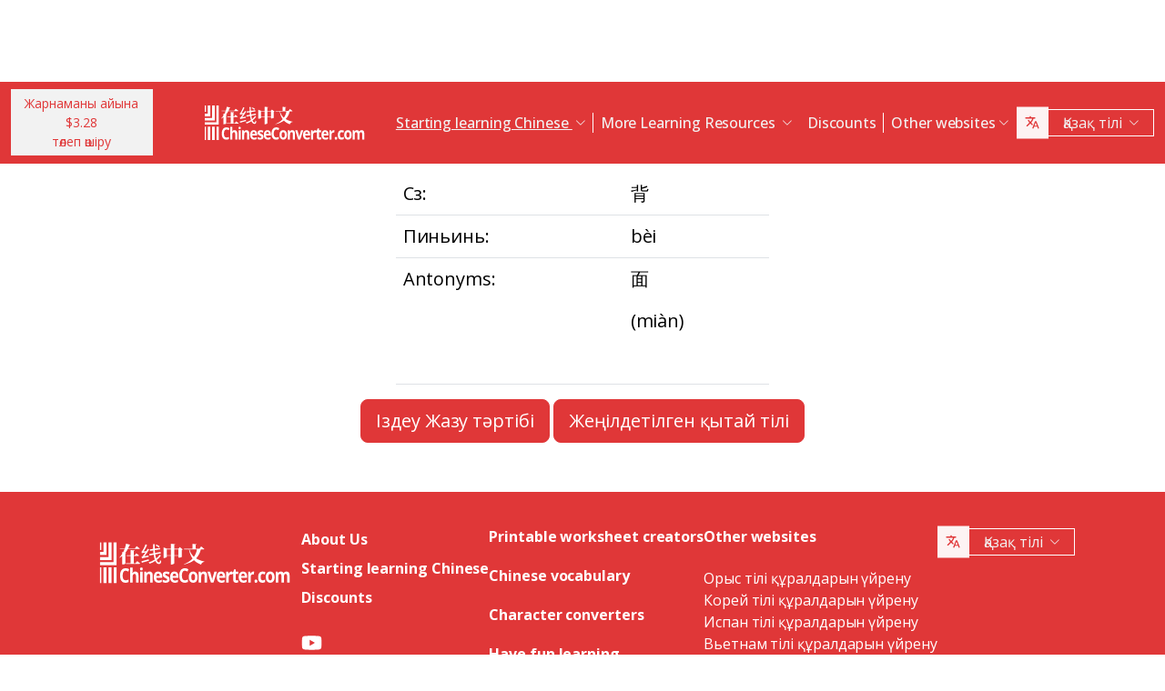

--- FILE ---
content_type: text/html; charset=UTF-8
request_url: https://www.chineseconverter.com/kk/convert/antonym/traditional/%E8%83%8C
body_size: 10010
content:
<!DOCTYPE html>
<html lang="kk" dir='ltr'>
<head>
    <meta charset="UTF-8">
    <meta http-equiv="X-UA-Compatible" content="IE=edge">
    <meta name="viewport" content="width=device-width, initial-scale=1">
    <link rel="apple-touch-icon" sizes="180x180" href="/apple-touch-icon.png">
    <link rel="icon" type="image/png" sizes="32x32" href="/favicon-32x32.png">
    <link rel="icon" type="image/png" sizes="16x16" href="/favicon-16x16.png">
    <link rel="manifest" href="/site.webmanifest">
    <link rel="preconnect" href="https://fonts.gstatic.com" crossorigin>
    <link href="https://fonts.googleapis.com/css2?family=Open+Sans:wght@400;500;600;700&display=swap&_v=20230502031611" rel="stylesheet">
        <title>Қытай тілі құралдары - Traditional antonym</title>
    <!-- Matomo -->
<script type="15e5dabcb931d0b31a156f83-text/javascript">
	var _paq = window._paq = window._paq || [];
	/* tracker methods like "setCustomDimension" should be called before "trackPageView" */
	_paq.push(["setDocumentTitle", document.domain + "/" + document.title]);
	_paq.push(["setCookieDomain", "*.www.ChineseConverter.com"]);
	_paq.push(["setDomains", ["*.www.ChineseConverter.com"]]);
	_paq.push(['trackPageView']);
	_paq.push(['enableLinkTracking']);
	(function () {
		var u = "https://pwk.chineseconverter.com/";
		_paq.push(['setTrackerUrl', u + 'matomo.php']);
		_paq.push(['setSiteId', '1']);
		var d = document, g = d.createElement('script'), s = d.getElementsByTagName('script')[0];
		g.type = 'text/javascript';
		g.async = true;
		g.src = u + 'matomo.js';
		s.parentNode.insertBefore(g, s);
	})();
</script>
<noscript><p><img src="https://pwk.chineseconverter.com/matomo.php?idsite=1&amp;rec=1" style="border:0;" alt=""/></p>
</noscript>
<!-- End Matomo Code -->

<!-- Global site tag (gtag.js) - Google Analytics -->
<script async src='https://www.googletagmanager.com/gtag/js?id=UA-36148676-1' type="15e5dabcb931d0b31a156f83-text/javascript"></script>
<script type="15e5dabcb931d0b31a156f83-text/javascript">
	window.dataLayer = window.dataLayer || [];
	function gtag() {
		dataLayer.push(arguments);
	}

	// Default ad_storage and analytics_storage to 'denied'.
	gtag('consent', 'default', {
		'ad_storage': 'denied',
		'analytics_storage': 'denied'
	});

	gtag('js', new Date());
	gtag('config', 'UA-36148676-1');
</script>
<!-- End GA tag Code -->

<script async src='https://securepubads.g.doubleclick.net/tag/js/gpt.js' type="15e5dabcb931d0b31a156f83-text/javascript"></script>
<script type="15e5dabcb931d0b31a156f83-text/javascript">
  window.googletag = window.googletag || {};
  window.googletag.cmd = window.googletag.cmd || [];
  googletag.cmd.push(() => {
    window.interstitialSlot = googletag.defineOutOfPageSlot('/98948493,21745447872/chineseconverter_multisize_interstitial', googletag.enums.OutOfPageFormat.INTERSTITIAL);
    window.interstitialSlot && window.interstitialSlot.addService(googletag.pubads()).setConfig({ interstitial: { triggers: { unhideWindow: true } } });

    window.anchorSlot = googletag.defineOutOfPageSlot('/98948493,21745447872/chineseconverter_multisize_anchor', googletag.enums.OutOfPageFormat.BOTTOM_ANCHOR);
    window.anchorSlot && window.anchorSlot.addService(googletag.pubads());

    window.rightSideRail = window.googletag.defineOutOfPageSlot('98948493,21745447872/chineseconverter_multisize_sidebar_right', googletag.enums.OutOfPageFormat.RIGHT_SIDE_RAIL);
    window.rightSideRail && window.rightSideRail.addService(googletag.pubads());

    window.leftSideRail = window.googletag.defineOutOfPageSlot('/98948493,21745447872/chineseconverter_multisize_sidebar_left', googletag.enums.OutOfPageFormat.LEFT_SIDE_RAIL);
    window.leftSideRail && window.leftSideRail.addService(googletag.pubads());

    googletag.pubads().enableSingleRequest();
    googletag.pubadsReady || googletag.enableServices();
  });

  const displayAds = () => {
    googletag.cmd.push(() => {

      window.interstitialSlot && googletag.display(interstitialSlot);
      window.anchorSlot && googletag.display(anchorSlot);
      window.rightSideRail && googletag.display(rightSideRail);
      window.leftSideRail && googletag.display(leftSideRail);
    });
  };

  if (document.readyState === 'complete' || document.readyState === 'interactive') {
    displayAds();
  } else {
    document.addEventListener('DOMContentLoaded', displayAds);
  }
</script>

<script type="15e5dabcb931d0b31a156f83-text/javascript">
	window.__cfRLUnblockHandlers = true;
	const popupCenter = ({url, title, w, h}) => {
		const dualScreenLeft = window.screenLeft !== undefined ? window.screenLeft : window.screenX;
		const dualScreenTop = window.screenTop !== undefined ? window.screenTop : window.screenY;

		const width = window.innerWidth ? window.innerWidth : document.documentElement.clientWidth ? document.documentElement.clientWidth : screen.width;
		const height = window.innerHeight ? window.innerHeight : document.documentElement.clientHeight ? document.documentElement.clientHeight : screen.height;

		const systemZoom = width / window.screen.availWidth;
		const left = (width - w) / 2 / systemZoom + dualScreenLeft
		const top = (height - h) / 2 / systemZoom + dualScreenTop
		const newWindow = window.open(url, title,
			`scrollbars=yes,
				width=${w / systemZoom},
				height=${h / systemZoom},
				top=${top},
				left=${left}`
		)

		newWindow.onbeforeunload = function () {
			window.opener.location.reload(true);
		};

		if (window.focus) newWindow.focus();
	}
</script>
<script type="15e5dabcb931d0b31a156f83-text/javascript">
  window._taboola = window._taboola || [];
  _taboola.push({article:'auto'});
  !function (e, f, u, i) {
    if (!document.getElementById(i)){
      e.async = 1;
      e.src = u;
      e.id = i;
      f.parentNode.insertBefore(e, f);
    }
  }(document.createElement('script'),
  document.getElementsByTagName('script')[0],
  '//cdn.taboola.com/libtrc/adklip-network/loader.js',
  'tb_loader_script');
  if(window.performance && typeof window.performance.mark == 'function')
    {window.performance.mark('tbl_ic');}
</script>
<meta name="naver-site-verification" content="529e716bb9be688d244a7fb10e060c2c6eb4df18" />
<meta name="sogou_site_verification" content="pEs6SzJZrI"/>
<meta name="shenma-site-verification" content="01bb8bc848cfb6ca2157ab9a765a6131_1634894293">
    <meta name="keyword" content="Қытай тілін онлайн үйрену, Мандарин Қытай тілі құралдары, Қытай тілін өздігінше меңгеру, Қытай тілі құралдарын үйрену, Қытай жұмыс парақтарын жасау, Қытай иероглифтерін Пиньиньге, Қытай тілін тегін меңгеру, Қытай иероглифтерін жазу тәртібі, Қытайша есіміңді табу, Қытай тілін қалай меңгеру керек ">
<meta name="title" content="ChineseConverter.com - Мандарин Қытай тілін үйренуге арналған онлайн құралдары">
<meta name="description" content="Мандарин қытай тілін үйренушілеріне арналған 30 түрлі құралдар мен Қытай тілі мұғалімдері. Құралдарды түрлі мақсатпен қолдануға болады және ол тілді үйрену мен үйретуді өте жеңіл етеді!">
<meta name="og:url" content="https://www.chineseconverter.com/kk/convert/antonym/traditional/%E8%83%8C">
<meta name="og:title" content="ChineseConverter.com - Мандарин Қытай тілін үйренуге арналған онлайн құралдары">
<meta name="og:keyword" content="Қытай тілін онлайн үйрену, Мандарин Қытай тілі құралдары, Қытай тілін өздігінше меңгеру, Қытай тілі құралдарын үйрену, Қытай жұмыс парақтарын жасау, Қытай иероглифтерін Пиньиньге, Қытай тілін тегін меңгеру, Қытай иероглифтерін жазу тәртібі, Қытайша есіміңді табу, Қытай тілін қалай меңгеру керек ">
<meta name="og:description" content="Мандарин қытай тілін үйренушілеріне арналған 30 түрлі құралдар мен Қытай тілі мұғалімдері. Құралдарды түрлі мақсатпен қолдануға болады және ол тілді үйрену мен үйретуді өте жеңіл етеді!">
<meta name="og:site_name" content="Chinese Tools">
<meta name="csrf-param" content="_csrf-frontend">
<meta name="csrf-token" content="hEEvlDb12AdKMliP-UhgorMRGDh8uO0AcCxoazsIA8jwc2zTdY2faBx6Ec2zOyjy1XdedBnvqjUjfy9aZEZ0iQ==">

<link href="https://cdn.jsdelivr.net/npm/bootstrap-icons@1.10.5/font/bootstrap-icons.css?_v=20230502031611" rel="stylesheet">
<link href="https://cdnjs.cloudflare.com/ajax/libs/OwlCarousel2/2.3.4/assets/owl.carousel.min.css?_v=20230502031611" rel="stylesheet">
<link href="https://cdnjs.cloudflare.com/ajax/libs/OwlCarousel2/2.3.4/assets/owl.theme.default.css?_v=20230502031611" rel="stylesheet">
<link href="/css/custom.css?v=231117-1616" rel="stylesheet">
<link href="/css/style.css?v=230918-1831" rel="stylesheet">
<script src="/assets/de3282cd/jquery.js" type="15e5dabcb931d0b31a156f83-text/javascript"></script></head>
<body>

<div class="body-content">
                        <div class="d-none d-sm-block desktop-header-ad-padding desktop-ad-header-footer text-center">
                            </div>
        <!--        <div class="advert-container-w desktop_header_advert bg-grey-2 rounded-0 position-relative overflow-hidden">-->
<!--            <button class="btn btn-xs btn-light dropdown-toggle no-after position-absolute top-0 end-0 rounded-0" type="button">Advertisement<i class="bi bi-three-dots-vertical"></i></button>-->
<!--        </div>-->
    
    
<header class="header js-header" id="header">
    <nav class="navbar navbar-expand-lg bg-body-tertiary bg-danger">
        <div class="container">
                            <button onclick="if (!window.__cfRLUnblockHandlers) return false; popupCenter({url: '/kk/convert/get-premium', title: 'Жарнаманы айына $3.28 төлеп өшіру', w: 485, h: 635});" class="btn btn-light btn-sm rounded-0 me-5 d-none d-xl-block text-danger" data-cf-modified-15e5dabcb931d0b31a156f83-="">
                    Жарнаманы айына $3.28<br />төлеп өшіру                </button>
                        <a class="navbar-brand" href="https://www.chineseconverter.com/kk">
                <img src="https://media.chineseconverter.com/public-web/images/new-ui/logo.svg" alt="">
            </a>
            <button class="navbar-toggler collapsed border-0 rounded-0 text-white" type="button" data-bs-toggle="collapse" data-bs-target="#navbarSupportedContent" aria-controls="navbarSupportedContent" aria-expanded="false" aria-label="Toggle navigation"><i class="bi bi-list"></i><i class="bi bi-x"></i></button>
            <div class="collapse navbar-collapse" id="navbarSupportedContent">
                <ul class="navbar-nav ms-auto me-auto mb-lg-0 pb-4 pb-lg-0">
                                            <li class="nav-item dropdown d-lg-none">
                                                            <a class="nav-link dropdown-toggle" href="#" role="button" data-bs-toggle="dropdown" aria-expanded="false">
                                    Starting learning Chinese                                </a>
                                <ul class="dropdown-menu border-0 rounded-0 p-0 ps-2 pb-3">
                                                                            <li class="mb-2">
                                            <a class="dropdown-item" href="https://www.chineseconverter.com/kk/convert/find-your-chinese-name">Қытайша атыңызды табу                                            </a>
                                        </li>
                                                                            <li class="mb-2">
                                            <a class="dropdown-item" href="https://www.chineseconverter.com/kk/convert/chinese-stroke-order-tool">Қытай иероглифтерін анимациялық жазу тәртібі                                            </a>
                                        </li>
                                                                            <li class="mb-2">
                                            <a class="dropdown-item" href="https://www.chineseconverter.com/kk/convert/mandarin-chinese-text-sound-read-aloud">Қытай текстін тыңдау - Мәтінді енгізіп, дұрыс айтылуын естіңіз                                            </a>
                                        </li>
                                                                            <li class="mb-2">
                                            <a class="dropdown-item" href="https://www.chineseconverter.com/kk/convert/zhuyin">Қытай тілін чжуиньге түрлендіру                                            </a>
                                        </li>
                                                                            <li class="mb-2">
                                            <a class="dropdown-item" href="https://www.chineseconverter.com/kk/convert/chinese-to-pinyin">Қытай пиньинь                                            </a>
                                        </li>
                                                                            <li class="mb-2">
                                            <a class="dropdown-item" href="https://www.chineseconverter.com/kk/convert/type-in-chinese-online-ime">Қытай тілінде онлайн теру (IME)                                            </a>
                                        </li>
                                                                            <li class="mb-2">
                                            <a class="dropdown-item" href="https://www.chineseconverter.com/kk/convert/simplified-to-traditional">Дәстүрлі қытай тілі/жеңілдетілген қытай тілі конверторы                                            </a>
                                        </li>
                                                                            <li class="mb-2">
                                            <a class="dropdown-item" href="https://www.chineseconverter.com/kk/convert/chinese-text-to-image">Мәтін суретін жасау                                            </a>
                                        </li>
                                                                    </ul>
                                                    </li>
                                            <li class="nav-item dropdown d-lg-none">
                                                            <a class="nav-link dropdown-toggle" href="#" role="button" data-bs-toggle="dropdown" aria-expanded="false">
                                    Character converters                                </a>
                                <ul class="dropdown-menu border-0 rounded-0 p-0 ps-2 pb-3">
                                                                            <li class="mb-2">
                                            <a class="dropdown-item" href="https://www.chineseconverter.com/kk/convert/chinese-text-files-txt-simplified-to-traditional-convert">TXT файлдарын жеңілдетілген қытай тілінен дәстүрлі қытай тіліне түрлендіру                                            </a>
                                        </li>
                                                                            <li class="mb-2">
                                            <a class="dropdown-item" href="https://www.chineseconverter.com/kk/convert/chinese-subtitles-srt-simplified-to-traditional-convert">Дәстүрлі Қытай/Жеңілдетілген Қытай тіліндегі Субтитрлер (SRT) Түрлендіруі                                            </a>
                                        </li>
                                                                            <li class="mb-2">
                                            <a class="dropdown-item" href="https://www.chineseconverter.com/kk/convert/unicode">Қытай тілінен уникодқа                                            </a>
                                        </li>
                                                                            <li class="mb-2">
                                            <a class="dropdown-item" href="https://www.chineseconverter.com/kk/convert/chinese-character-count">Қытай иероглифтерін санау құралы                                            </a>
                                        </li>
                                                                            <li class="mb-2">
                                            <a class="dropdown-item" href="https://www.chineseconverter.com/kk/convert/chinese-characters-to-katakana-conversion">Қытай иероглифтерін (ханси) және пиньиньді жапон катаканаға                                            </a>
                                        </li>
                                                                            <li class="mb-2">
                                            <a class="dropdown-item" href="https://www.chineseconverter.com/kk/convert/chinese-characters-to-hangul">Қытай иероглифтерін (ханси) және пиньиньді хангулге түрлендіру                                            </a>
                                        </li>
                                                                            <li class="mb-2">
                                            <a class="dropdown-item" href="https://www.chineseconverter.com/kk/convert/chinese-characters-to-cyrillic">Қытай тіліндегі мәтінді кириллицаға түрлендіру (орыс тілі)                                            </a>
                                        </li>
                                                                            <li class="mb-2">
                                            <a class="dropdown-item" href="https://www.chineseconverter.com/kk/convert/wade-giles-to-chinese">Уэйд Джайлс түрлендіруі                                            </a>
                                        </li>
                                                                            <li class="mb-2">
                                            <a class="dropdown-item" href="https://www.chineseconverter.com/kk/convert/find-out-if-simplified-or-traditional-chinese">Мәтіннің жеңілдетілген немесе дәстүрлі екенін анықтау құралы                                            </a>
                                        </li>
                                                                    </ul>
                                                    </li>
                                            <li class="nav-item dropdown d-lg-none">
                                                            <a class="nav-link dropdown-toggle" href="#" role="button" data-bs-toggle="dropdown" aria-expanded="false">
                                    Printable worksheet creators                                </a>
                                <ul class="dropdown-menu border-0 rounded-0 p-0 ps-2 pb-3">
                                                                            <li class="mb-2">
                                            <a class="dropdown-item" href="https://www.chineseconverter.com/kk/convert/chinese-character-practise-writing-sheets">Өз қытай иероглифтерін жазуды жаттықтыру парақтарыңызды жасаңыз                                            </a>
                                        </li>
                                                                            <li class="mb-2">
                                            <a class="dropdown-item" href="https://www.chineseconverter.com/kk/convert/jumble-up-chinese-sentences">Қытай тіліндегі сөйлемдерді араластыру                                            </a>
                                        </li>
                                                                            <li class="mb-2">
                                            <a class="dropdown-item" href="https://www.chineseconverter.com/kk/convert/chinese-sentence-fill-in-the-gap">Chinese Sentence Fill In The Gap                                            </a>
                                        </li>
                                                                            <li class="mb-2">
                                            <a class="dropdown-item" href="https://www.chineseconverter.com/kk/convert/chinese-sentence-create-blank-spaces">Қытай тіліндегі "бос орынды өз нұсқаңызбен толтыру" жаттығуын құрау                                            </a>
                                        </li>
                                                                            <li class="mb-2">
                                            <a class="dropdown-item" href="https://www.chineseconverter.com/kk/convert/chinese-number-bingo-sheet-creator">Қытай сандарынан тұратын бинго парақшасын құру                                            </a>
                                        </li>
                                                                            <li class="mb-2">
                                            <a class="dropdown-item" href="https://www.chineseconverter.com/kk/convert/chinese-random-number-bingo-sheet-creator">Араласқан қытай сандарынан тұратын бинго парақшасын құру                                            </a>
                                        </li>
                                                                            <li class="mb-2">
                                            <a class="dropdown-item" href="https://www.chineseconverter.com/kk/convert/chinese-stroke-order-word-search-creator">Қытай жазу тәртібі бойынша сөз іздеу құраушысы                                            </a>
                                        </li>
                                                                            <li class="mb-2">
                                            <a class="dropdown-item" href="https://www.chineseconverter.com/kk/convert/create-chinese-new-year-scrolls">Қытай Жаңа Жыл шиыршықтарын жасау                                            </a>
                                        </li>
                                                                    </ul>
                                                    </li>
                                            <li class="nav-item dropdown d-lg-none">
                                                            <a class="nav-link dropdown-toggle" href="#" role="button" data-bs-toggle="dropdown" aria-expanded="false">
                                    Chinese vocabulary                                </a>
                                <ul class="dropdown-menu border-0 rounded-0 p-0 ps-2 pb-3">
                                                                            <li class="mb-2">
                                            <a class="dropdown-item" href="https://www.chineseconverter.com/kk/convert/chinese-family-terms">Қытай отбасылық терминдер                                            </a>
                                        </li>
                                                                            <li class="mb-2">
                                            <a class="dropdown-item" href="https://www.chineseconverter.com/kk/convert/chinese-antonym-search">Қытай антонимін іздеу                                            </a>
                                        </li>
                                                                            <li class="mb-2">
                                            <a class="dropdown-item" href="https://www.chineseconverter.com/kk/convert/chinese-chengyu-idiom-lookup">Қытай ченъюй(идиомаларын) іздеу                                            </a>
                                        </li>
                                                                            <li class="mb-2">
                                            <a class="dropdown-item" href="https://www.chineseconverter.com/kk/convert/chinese-periodic-table">Қытай периодты кестесі                                            </a>
                                        </li>
                                                                            <li class="mb-2">
                                            <a class="dropdown-item" href="https://www.chineseconverter.com/kk/convert/arabic-numbers-to-chinese-numbers">Араб саны/қытай иероглифін түрлендіру                                            </a>
                                        </li>
                                                                            <li class="mb-2">
                                            <a class="dropdown-item" href="https://www.chineseconverter.com/kk/convert/chinese-numbers-to-english-numbers">Қытай сандарын Ағылшын сандарына                                            </a>
                                        </li>
                                                                    </ul>
                                                    </li>
                                            <li class="nav-item dropdown d-lg-none">
                                                            <a class="nav-link dropdown-toggle" href="#" role="button" data-bs-toggle="dropdown" aria-expanded="false">
                                    Have fun learning                                </a>
                                <ul class="dropdown-menu border-0 rounded-0 p-0 ps-2 pb-3">
                                                                            <li class="mb-2">
                                            <a class="dropdown-item" href="https://www.chineseconverter.com/kk/convert/chinese-flag-emoji-look-up">Эмодзи арқылы қытай тілінде жалаушаларды іздеңіз                                            </a>
                                        </li>
                                                                            <li class="mb-2">
                                            <a class="dropdown-item" href="https://www.chineseconverter.com/kk/convert/chinese-astrological-year">Қытай астрологиялық жылы                                            </a>
                                        </li>
                                                                            <li class="mb-2">
                                            <a class="dropdown-item" href="https://www.chineseconverter.com/kk/convert/change-chinese-colour-by-tone">Қытай мәтінінің түсін тоны бойынша өзгерту                                            </a>
                                        </li>
                                                                            <li class="mb-2">
                                            <a class="dropdown-item" href="https://www.chineseconverter.com/kk/convert/change-text-orientation">Қытай мәтіні бағытын өзгерту                                            </a>
                                        </li>
                                                                            <li class="mb-2">
                                            <a class="dropdown-item" href="https://www.chineseconverter.com/kk/convert/number-to-tone">Пиньинь сандармен/пиньинь дыбыстармен түрледіру                                            </a>
                                        </li>
                                                                    </ul>
                                                    </li>
                                        <li class="nav-item dropdown position-static d-none d-lg-inline-block">
                        <a class="nav-link dropdown-toggle position-static text-decoration-underline js-dropdown-toggle" href="#" role="button" data-bs-toggle="dropdown" aria-expanded="false">
                            Starting learning Chinese                        </a>
                        <div class="dropdown-menu js-dropdown-menu dropdown-menu-screen rounded-0 border-0">
                            <div class="container">
                                <div class="row w-100">
                                    <div class="col-lg-6">
                                        <div class="d-flex gap-3 flex-column">
                                                                                                                                                                                        <a class="btn-quickly-circle d-flex align-items-center mw-100 gap-3" href="https://www.chineseconverter.com/kk/convert/find-your-chinese-name">
                                                                                                            <picture>
                                                            <source srcset="https://media.chineseconverter.com/public-web/images/new-ui/icons/find-your-chinese-name-removebg-preview.webp" type="image/webp">
                                                            <img class="m-0" src="https://media.chineseconverter.com/public-web/images/new-ui/icons/find-your-chinese-name-removebg-preview.png" alt="">
                                                                                                                    </picture>
                                                                                                        <span class="d-inline-block">Қытайша атыңызды табу</span>
                                                </a>
                                                                                                                                                                                            <a class="btn-quickly-circle d-flex align-items-center mw-100 gap-3" href="https://www.chineseconverter.com/kk/convert/chinese-stroke-order-tool">
                                                                                                            <picture>
                                                            <source srcset="https://media.chineseconverter.com/public-web/images/new-ui/icons/chinese-stroke-order-tool-removebg-preview.webp" type="image/webp">
                                                            <img class="m-0" src="https://media.chineseconverter.com/public-web/images/new-ui/icons/chinese-stroke-order-tool-removebg-preview.png" alt="">
                                                                                                                    </picture>
                                                                                                        <span class="d-inline-block">Қытай иероглифтерін анимациялық жазу тәртібі</span>
                                                </a>
                                                                                                                                                                                            <a class="btn-quickly-circle d-flex align-items-center mw-100 gap-3" href="https://www.chineseconverter.com/kk/convert/mandarin-chinese-text-sound-read-aloud">
                                                                                                            <picture>
                                                            <source srcset="https://media.chineseconverter.com/public-web/images/new-ui/icons/mandarin-chinese-text-sound-read-aloud-removebg-preview.webp" type="image/webp">
                                                            <img class="m-0" src="https://media.chineseconverter.com/public-web/images/new-ui/icons/mandarin-chinese-text-sound-read-aloud-removebg-preview.png" alt="">
                                                                                                                    </picture>
                                                                                                        <span class="d-inline-block">Қытай текстін тыңдау - Мәтінді енгізіп, дұрыс айтылуын естіңіз</span>
                                                </a>
                                                                                                                                                                                            <a class="btn-quickly-circle d-flex align-items-center mw-100 gap-3" href="https://www.chineseconverter.com/kk/convert/zhuyin">
                                                                                                            <picture>
                                                            <source srcset="https://media.chineseconverter.com/public-web/images/new-ui/icons/chinese-to-zhuyin-removebg-preview.webp" type="image/webp">
                                                            <img class="m-0" src="https://media.chineseconverter.com/public-web/images/new-ui/icons/chinese-to-zhuyin-removebg-preview.png" alt="">
                                                                                                                    </picture>
                                                                                                        <span class="d-inline-block">Қытай тілін чжуиньге түрлендіру</span>
                                                </a>
                                                                                                                                                                                    </div>
                                    </div>
                                    <div class="col-lg-6">
                                        <div class="d-flex gap-3 flex-column">
                                                                                                                                                                                                                                                                                                                                        
                                                <a class="btn-quickly-circle d-flex align-items-center mw-100 gap-3" href="https://www.chineseconverter.com/kk/convert/chinese-to-pinyin">
                                                                                                            <picture>
                                                            <source srcset="https://media.chineseconverter.com/public-web/images/new-ui/icons/chinese-to-pinyin-removebg-preview.webp" type="image/webp">
                                                            <img class="m-0" src="https://media.chineseconverter.com/public-web/images/new-ui/icons/chinese-to-pinyin-removebg-preview.png" alt="">
                                                                                                                    </picture>
                                                                                                        <span class="d-inline-block">Қытай пиньинь</span>
                                                </a>
                                                                                                                                            
                                                <a class="btn-quickly-circle d-flex align-items-center mw-100 gap-3" href="https://www.chineseconverter.com/kk/convert/type-in-chinese-online-ime">
                                                                                                            <picture>
                                                            <source srcset="https://media.chineseconverter.com/public-web/images/new-ui/icons/type-in-chinese-online-ime-removebg-preview.webp" type="image/webp">
                                                            <img class="m-0" src="https://media.chineseconverter.com/public-web/images/new-ui/icons/type-in-chinese-online-ime-removebg-preview.png" alt="">
                                                                                                                    </picture>
                                                                                                        <span class="d-inline-block">Қытай тілінде онлайн теру (IME)</span>
                                                </a>
                                                                                                                                            
                                                <a class="btn-quickly-circle d-flex align-items-center mw-100 gap-3" href="https://www.chineseconverter.com/kk/convert/simplified-to-traditional">
                                                                                                            <picture>
                                                            <source srcset="https://media.chineseconverter.com/public-web/images/new-ui/icons/simplified-to-traditional-removebg-preview.webp" type="image/webp">
                                                            <img class="m-0" src="https://media.chineseconverter.com/public-web/images/new-ui/icons/simplified-to-traditional-removebg-preview.png" alt="">
                                                                                                                    </picture>
                                                                                                        <span class="d-inline-block">Дәстүрлі қытай тілі/жеңілдетілген қытай тілі конверторы</span>
                                                </a>
                                                                                                                                            
                                                <a class="btn-quickly-circle d-flex align-items-center mw-100 gap-3" href="https://www.chineseconverter.com/kk/convert/chinese-text-to-image">
                                                                                                            <picture>
                                                            <source srcset="https://media.chineseconverter.com/public-web/images/new-ui/icons/chinese-text-to-image-removebg-preview.webp" type="image/webp">
                                                            <img class="m-0" src="https://media.chineseconverter.com/public-web/images/new-ui/icons/chinese-text-to-image-removebg-preview.png" alt="">
                                                                                                                    </picture>
                                                                                                        <span class="d-inline-block">Мәтін суретін жасау</span>
                                                </a>
                                                                                                                                    </div>
                                    </div>
                                </div>
                            </div>
                        </div>
                    </li>
                    <li class="nav-item divider d-none d-lg-block"></li>
                    <li class="nav-item dropdown position-static d-none d-lg-inline-block">
                        <a class="nav-link dropdown-toggle position-static" href="#" role="button" data-bs-toggle="dropdown" aria-expanded="false">
                            More Learning Resources                        </a>
                        <div class="dropdown-menu dropdown-menu-screen rounded-0 border-0">
                            <div class="container bigger">
                                <div class="row">
                                                                            <div class="col-lg-4">
                                                                                            <div class="mb-5 pt-lg-4">
                                                                                                            <h5 class="text-danger">
                                                                                                                            <img class="me-2" src="https://media.chineseconverter.com/public-web/images/new-ui/icons/icon-printer.svg" alt="">
                                                            
                                                            <small>Printable worksheet creators:</small>
                                                        </h5>
                                                        <ul class="list-unstyled mb-0">
                                                                                                                            <li class="mb-1">
                                                                    <a class="text-decoration-none text-reset hover-danger" href="https://www.chineseconverter.com/kk/convert/chinese-character-practise-writing-sheets">
                                                                        Өз қытай иероглифтерін жазуды жаттықтыру парақтарыңызды жасаңыз                                                                    </a>
                                                                </li>
                                                                                                                            <li class="mb-1">
                                                                    <a class="text-decoration-none text-reset hover-danger" href="https://www.chineseconverter.com/kk/convert/jumble-up-chinese-sentences">
                                                                        Қытай тіліндегі сөйлемдерді араластыру                                                                    </a>
                                                                </li>
                                                                                                                            <li class="mb-1">
                                                                    <a class="text-decoration-none text-reset hover-danger" href="https://www.chineseconverter.com/kk/convert/chinese-sentence-fill-in-the-gap">
                                                                        Chinese Sentence Fill In The Gap                                                                    </a>
                                                                </li>
                                                                                                                            <li class="mb-1">
                                                                    <a class="text-decoration-none text-reset hover-danger" href="https://www.chineseconverter.com/kk/convert/chinese-sentence-create-blank-spaces">
                                                                        Қытай тіліндегі "бос орынды өз нұсқаңызбен толтыру" жаттығуын құрау                                                                    </a>
                                                                </li>
                                                                                                                            <li class="mb-1">
                                                                    <a class="text-decoration-none text-reset hover-danger" href="https://www.chineseconverter.com/kk/convert/chinese-number-bingo-sheet-creator">
                                                                        Қытай сандарынан тұратын бинго парақшасын құру                                                                    </a>
                                                                </li>
                                                                                                                            <li class="mb-1">
                                                                    <a class="text-decoration-none text-reset hover-danger" href="https://www.chineseconverter.com/kk/convert/chinese-random-number-bingo-sheet-creator">
                                                                        Араласқан қытай сандарынан тұратын бинго парақшасын құру                                                                    </a>
                                                                </li>
                                                                                                                            <li class="mb-1">
                                                                    <a class="text-decoration-none text-reset hover-danger" href="https://www.chineseconverter.com/kk/convert/chinese-stroke-order-word-search-creator">
                                                                        Қытай жазу тәртібі бойынша сөз іздеу құраушысы                                                                    </a>
                                                                </li>
                                                                                                                            <li class="mb-1">
                                                                    <a class="text-decoration-none text-reset hover-danger" href="https://www.chineseconverter.com/kk/convert/create-chinese-new-year-scrolls">
                                                                        Қытай Жаңа Жыл шиыршықтарын жасау                                                                    </a>
                                                                </li>
                                                                                                                    </ul>
                                                                                                    </div>
                                                                                            <div class="mb-5 ">
                                                                                                            <h5 class="text-danger">
                                                                                                                            <img class="me-2" src="https://media.chineseconverter.com/public-web/images/new-ui/icons/icon-smileywink.svg" alt="">
                                                            
                                                            <small>Have fun learning:</small>
                                                        </h5>
                                                        <ul class="list-unstyled mb-0">
                                                                                                                            <li class="mb-1">
                                                                    <a class="text-decoration-none text-reset hover-danger" href="https://www.chineseconverter.com/kk/convert/chinese-flag-emoji-look-up">
                                                                        Эмодзи арқылы қытай тілінде жалаушаларды іздеңіз                                                                    </a>
                                                                </li>
                                                                                                                            <li class="mb-1">
                                                                    <a class="text-decoration-none text-reset hover-danger" href="https://www.chineseconverter.com/kk/convert/chinese-astrological-year">
                                                                        Қытай астрологиялық жылы                                                                    </a>
                                                                </li>
                                                                                                                            <li class="mb-1">
                                                                    <a class="text-decoration-none text-reset hover-danger" href="https://www.chineseconverter.com/kk/convert/change-chinese-colour-by-tone">
                                                                        Қытай мәтінінің түсін тоны бойынша өзгерту                                                                    </a>
                                                                </li>
                                                                                                                            <li class="mb-1">
                                                                    <a class="text-decoration-none text-reset hover-danger" href="https://www.chineseconverter.com/kk/convert/change-text-orientation">
                                                                        Қытай мәтіні бағытын өзгерту                                                                    </a>
                                                                </li>
                                                                                                                            <li class="mb-1">
                                                                    <a class="text-decoration-none text-reset hover-danger" href="https://www.chineseconverter.com/kk/convert/number-to-tone">
                                                                        Пиньинь сандармен/пиньинь дыбыстармен түрледіру                                                                    </a>
                                                                </li>
                                                                                                                    </ul>
                                                                                                    </div>
                                                                                    </div>
                                                                            <div class="col-lg-4">
                                                                                            <div class="mb-5 pt-lg-4">
                                                                                                            <h5 class="text-danger">
                                                                                                                            <img class="me-2" src="https://media.chineseconverter.com/public-web/images/new-ui/icons/icon-swap.svg" alt="">
                                                            
                                                            <small>Character converters:</small>
                                                        </h5>
                                                        <ul class="list-unstyled mb-0">
                                                                                                                            <li class="mb-1">
                                                                    <a class="text-decoration-none text-reset hover-danger" href="https://www.chineseconverter.com/kk/convert/chinese-text-files-txt-simplified-to-traditional-convert">
                                                                        TXT файлдарын жеңілдетілген қытай тілінен дәстүрлі қытай тіліне түрлендіру                                                                    </a>
                                                                </li>
                                                                                                                            <li class="mb-1">
                                                                    <a class="text-decoration-none text-reset hover-danger" href="https://www.chineseconverter.com/kk/convert/chinese-subtitles-srt-simplified-to-traditional-convert">
                                                                        Дәстүрлі Қытай/Жеңілдетілген Қытай тіліндегі Субтитрлер (SRT) Түрлендіруі                                                                    </a>
                                                                </li>
                                                                                                                            <li class="mb-1">
                                                                    <a class="text-decoration-none text-reset hover-danger" href="https://www.chineseconverter.com/kk/convert/unicode">
                                                                        Қытай тілінен уникодқа                                                                    </a>
                                                                </li>
                                                                                                                            <li class="mb-1">
                                                                    <a class="text-decoration-none text-reset hover-danger" href="https://www.chineseconverter.com/kk/convert/chinese-character-count">
                                                                        Қытай иероглифтерін санау құралы                                                                    </a>
                                                                </li>
                                                                                                                            <li class="mb-1">
                                                                    <a class="text-decoration-none text-reset hover-danger" href="https://www.chineseconverter.com/kk/convert/chinese-characters-to-katakana-conversion">
                                                                        Қытай иероглифтерін (ханси) және пиньиньді жапон катаканаға                                                                    </a>
                                                                </li>
                                                                                                                            <li class="mb-1">
                                                                    <a class="text-decoration-none text-reset hover-danger" href="https://www.chineseconverter.com/kk/convert/chinese-characters-to-hangul">
                                                                        Қытай иероглифтерін (ханси) және пиньиньді хангулге түрлендіру                                                                    </a>
                                                                </li>
                                                                                                                            <li class="mb-1">
                                                                    <a class="text-decoration-none text-reset hover-danger" href="https://www.chineseconverter.com/kk/convert/chinese-characters-to-cyrillic">
                                                                        Қытай тіліндегі мәтінді кириллицаға түрлендіру (орыс тілі)                                                                    </a>
                                                                </li>
                                                                                                                            <li class="mb-1">
                                                                    <a class="text-decoration-none text-reset hover-danger" href="https://www.chineseconverter.com/kk/convert/wade-giles-to-chinese">
                                                                        Уэйд Джайлс түрлендіруі                                                                    </a>
                                                                </li>
                                                                                                                            <li class="mb-1">
                                                                    <a class="text-decoration-none text-reset hover-danger" href="https://www.chineseconverter.com/kk/convert/find-out-if-simplified-or-traditional-chinese">
                                                                        Мәтіннің жеңілдетілген немесе дәстүрлі екенін анықтау құралы                                                                    </a>
                                                                </li>
                                                                                                                    </ul>
                                                                                                    </div>
                                                                                            <div class="mb-5 ">
                                                                                                            <h5 class="text-danger">
                                                                                                                            <img class="me-2" src="https://media.chineseconverter.com/public-web/images/new-ui/icons/icon-books.svg" alt="">
                                                            
                                                            <small>Chinese vocabulary:</small>
                                                        </h5>
                                                        <ul class="list-unstyled mb-0">
                                                                                                                            <li class="mb-1">
                                                                    <a class="text-decoration-none text-reset hover-danger" href="https://www.chineseconverter.com/kk/convert/chinese-family-terms">
                                                                        Қытай отбасылық терминдер                                                                    </a>
                                                                </li>
                                                                                                                            <li class="mb-1">
                                                                    <a class="text-decoration-none text-reset hover-danger" href="https://www.chineseconverter.com/kk/convert/chinese-antonym-search">
                                                                        Қытай антонимін іздеу                                                                    </a>
                                                                </li>
                                                                                                                            <li class="mb-1">
                                                                    <a class="text-decoration-none text-reset hover-danger" href="https://www.chineseconverter.com/kk/convert/chinese-chengyu-idiom-lookup">
                                                                        Қытай ченъюй(идиомаларын) іздеу                                                                    </a>
                                                                </li>
                                                                                                                            <li class="mb-1">
                                                                    <a class="text-decoration-none text-reset hover-danger" href="https://www.chineseconverter.com/kk/convert/chinese-periodic-table">
                                                                        Қытай периодты кестесі                                                                    </a>
                                                                </li>
                                                                                                                            <li class="mb-1">
                                                                    <a class="text-decoration-none text-reset hover-danger" href="https://www.chineseconverter.com/kk/convert/arabic-numbers-to-chinese-numbers">
                                                                        Араб саны/қытай иероглифін түрлендіру                                                                    </a>
                                                                </li>
                                                                                                                            <li class="mb-1">
                                                                    <a class="text-decoration-none text-reset hover-danger" href="https://www.chineseconverter.com/kk/convert/chinese-numbers-to-english-numbers">
                                                                        Қытай сандарын Ағылшын сандарына                                                                    </a>
                                                                </li>
                                                                                                                    </ul>
                                                                                                    </div>
                                                                                    </div>
                                                                        <div class="col-lg-4">
                                        <div class="mw-240">
                                            <h6 class="mb-3">About Us</h6>
                                                                                            <img class="img-fluid mb-3" src="https://media.chineseconverter.com/public-web/images/new-ui/about-us-img-1.svg" alt="">
                                                                                        <p>  </p>
                                        </div>
                                    </div>
                                </div>
                            </div>
                        </div>
                    </li>
                    <li class="nav-item"><a class="nav-link" href="https://www.chineseconverter.com/kk/convert/learn-chinese-discounts">Discounts</a></li>
                    <li class="nav-item divider d-none d-lg-block"></li>
                    <li class="nav-item dropdown d-lg-none"><a class="nav-link dropdown-toggle" href="#" role="button" data-bs-toggle="dropdown" aria-expanded="false">Other websites</a>
                        <ul class="dropdown-menu border-0 rounded-0 p-0 ps-2 pb-3">
                                                            <li>
                                    <a class="dropdown-item" href="https://www.russiantools.com/kk">
                                        Орыс тілі құралдарын үйрену                                    </a>
                                </li>
                                                            <li>
                                    <a class="dropdown-item" href="https://www.learnkoreantools.com/kk">
                                        Корей тілі құралдарын үйрену                                    </a>
                                </li>
                                                            <li>
                                    <a class="dropdown-item" href="https://www.spanishtools.org/kk">
                                        Испан тілі құралдарын үйрену                                    </a>
                                </li>
                                                            <li>
                                    <a class="dropdown-item" href="https://www.vietnamesetools.com/kk">
                                        Вьетнам тілі құралдарын үйрену                                    </a>
                                </li>
                                                            <li>
                                    <a class="dropdown-item" href="https://www.thaitools.org/kk">
                                        Тай тілі құралдарын үйрену                                    </a>
                                </li>
                                                    </ul>
                    </li>
                    <li class="nav-item dropdown d-lg-none mb-3 px-3">
                        <button onclick="if (!window.__cfRLUnblockHandlers) return false; popupCenter({url: '/kk/convert/get-premium', title: 'Жарнаманы айына $3.28 төлеп өшіру', w: 485, h: 635});" class="btn btn-danger text-white" role="button" data-cf-modified-15e5dabcb931d0b31a156f83-="">
                            Жарнаманы айына $3.28 төлеп өшіру                        </button>
                    </li>
                    <li class="nav-item dropdown px-3 d-lg-none">
                        <div class="dropdown btn-translate--container">
                            <button class="btn btn-outline-danger dropdown-toggle rounded-0 btn-translate" type="button" data-bs-toggle="dropdown" aria-expanded="false">
                                <span class="btn-translate--icon">
                                    <img class="img-fluid" src="https://media.chineseconverter.com/public-web/images/new-ui/icons/icon-translate-white.svg" alt="">
                                </span>
                                <span class="btn-translate--text">Қазақ тілі</span>
                            </button>
                            <ul class="dropdown-menu rounded-0 border-0 shadow"><li><a class="dropdown-item" href="https://www.chineseconverter.com/en/convert/antonym/traditional/%E8%83%8C">English</a></li><li><a class="dropdown-item" href="https://www.chineseconverter.com/zh-cn/convert/antonym/traditional/%E8%83%8C">简体中文</a></li><li><a class="dropdown-item" href="https://www.chineseconverter.com/zh-tw/convert/antonym/traditional/%E8%83%8C">繁體中文</a></li><li><a class="dropdown-item" href="https://www.chineseconverter.com/th/convert/antonym/traditional/%E8%83%8C">ภาษาไทย</a></li><li><a class="dropdown-item" href="https://www.chineseconverter.com/kr/convert/antonym/traditional/%E8%83%8C">한국어</a></li><li><a class="dropdown-item" href="https://www.chineseconverter.com/zh-hk/convert/antonym/traditional/%E8%83%8C">粵語</a></li><li><a class="dropdown-item" href="https://www.chineseconverter.com/vi/convert/antonym/traditional/%E8%83%8C">Tiếng Việt</a></li><li><a class="dropdown-item" href="https://www.chineseconverter.com/ja/convert/antonym/traditional/%E8%83%8C">日本語</a></li><li><a class="dropdown-item" href="https://www.chineseconverter.com/es/convert/antonym/traditional/%E8%83%8C">Español</a></li><li><a class="dropdown-item" href="https://www.chineseconverter.com/fr/convert/antonym/traditional/%E8%83%8C">Français</a></li><li><a class="dropdown-item" href="https://www.chineseconverter.com/pt-br/convert/antonym/traditional/%E8%83%8C">Português (BR)</a></li><li><a class="dropdown-item" href="https://www.chineseconverter.com/ru/convert/antonym/traditional/%E8%83%8C">Русский</a></li><li><a class="dropdown-item" href="https://www.chineseconverter.com/pt/convert/antonym/traditional/%E8%83%8C">Português (PT)</a></li><li><a class="dropdown-item" href="https://www.chineseconverter.com/de/convert/antonym/traditional/%E8%83%8C">Deutsch</a></li><li><a class="dropdown-item" href="https://www.chineseconverter.com/pl/convert/antonym/traditional/%E8%83%8C">Polski</a></li><li><a class="dropdown-item" href="https://www.chineseconverter.com/ms/convert/antonym/traditional/%E8%83%8C">Bahasa Melayu</a></li><li><a class="dropdown-item" href="https://www.chineseconverter.com/ar/convert/antonym/traditional/%E8%83%8C">العربية‏</a></li><li><a class="dropdown-item" href="https://www.chineseconverter.com/he/convert/antonym/traditional/%E8%83%8C">עברית‏</a></li><li><a class="dropdown-item" href="https://www.chineseconverter.com/sv/convert/antonym/traditional/%E8%83%8C">Svenska</a></li><li><a class="dropdown-item" href="https://www.chineseconverter.com/bg/convert/antonym/traditional/%E8%83%8C">Български</a></li><li><a class="dropdown-item" href="https://www.chineseconverter.com/kk/convert/antonym/traditional/%E8%83%8C">Қазақ тілі</a></li><li><a class="dropdown-item" href="https://www.chineseconverter.com/uk/convert/antonym/traditional/%E8%83%8C">Українська</a></li><li><a class="dropdown-item" href="https://www.chineseconverter.com/tg/convert/antonym/traditional/%E8%83%8C">Тоҷикӣ</a></li><li><a class="dropdown-item" href="https://www.chineseconverter.com/ne/convert/antonym/traditional/%E8%83%8C">नेपाली</a></li><li><a class="dropdown-item" href="https://www.chineseconverter.com/lt/convert/antonym/traditional/%E8%83%8C">Lietuvių</a></li><li><a class="dropdown-item" href="https://www.chineseconverter.com/my/convert/antonym/traditional/%E8%83%8C">မြန်မာဘာသာ</a></li><li><a class="dropdown-item" href="https://www.chineseconverter.com/az/convert/antonym/traditional/%E8%83%8C">Azərbaycan dili</a></li><li><a class="dropdown-item" href="https://www.chineseconverter.com/uz/convert/antonym/traditional/%E8%83%8C">Oʻzbekcha</a></li><li><a class="dropdown-item" href="https://www.chineseconverter.com/ka/convert/antonym/traditional/%E8%83%8C">ქართული</a></li><li><a class="dropdown-item" href="https://www.chineseconverter.com/sq/convert/antonym/traditional/%E8%83%8C">Shqip</a></li><li><a class="dropdown-item" href="https://www.chineseconverter.com/ca/convert/antonym/traditional/%E8%83%8C">Català</a></li><li><a class="dropdown-item" href="https://www.chineseconverter.com/sk/convert/antonym/traditional/%E8%83%8C">Slovenský</a></li><li><a class="dropdown-item" href="https://www.chineseconverter.com/sl/convert/antonym/traditional/%E8%83%8C">Slovene</a></li><li><a class="dropdown-item" href="https://www.chineseconverter.com/lv/convert/antonym/traditional/%E8%83%8C">Latviešu</a></li><li><a class="dropdown-item" href="https://www.chineseconverter.com/et/convert/antonym/traditional/%E8%83%8C">Eesti</a></li><li><a class="dropdown-item" href="https://www.chineseconverter.com/fi/convert/antonym/traditional/%E8%83%8C">Suomi</a></li><li><a class="dropdown-item" href="https://www.chineseconverter.com/cs/convert/antonym/traditional/%E8%83%8C">Český</a></li><li><a class="dropdown-item" href="https://www.chineseconverter.com/id/convert/antonym/traditional/%E8%83%8C">Bahasa Indonesia</a></li><li><a class="dropdown-item" href="https://www.chineseconverter.com/it/convert/antonym/traditional/%E8%83%8C">Italiano</a></li><li><a class="dropdown-item" href="https://www.chineseconverter.com/nl/convert/antonym/traditional/%E8%83%8C">Nederlands</a></li><li><a class="dropdown-item" href="https://www.chineseconverter.com/tr/convert/antonym/traditional/%E8%83%8C">Türkçe</a></li><li><a class="dropdown-item" href="https://www.chineseconverter.com/da/convert/antonym/traditional/%E8%83%8C">Dansk</a></li><li><a class="dropdown-item" href="https://www.chineseconverter.com/tl/convert/antonym/traditional/%E8%83%8C">Filipino</a></li><li><a class="dropdown-item" href="https://www.chineseconverter.com/ro/convert/antonym/traditional/%E8%83%8C">Română</a></li><li><a class="dropdown-item" href="https://www.chineseconverter.com/no/convert/antonym/traditional/%E8%83%8C">Norsk</a></li><li><a class="dropdown-item" href="https://www.chineseconverter.com/pa/convert/antonym/traditional/%E8%83%8C">ਪੰਜਾਬੀ</a></li><li><a class="dropdown-item" href="https://www.chineseconverter.com/hu/convert/antonym/traditional/%E8%83%8C">Magyar</a></li><li><a class="dropdown-item" href="https://www.chineseconverter.com/el/convert/antonym/traditional/%E8%83%8C">Ελληνικά</a></li><li><a class="dropdown-item" href="https://www.chineseconverter.com/bn/convert/antonym/traditional/%E8%83%8C">বাংলা</a></li><li><a class="dropdown-item" href="https://www.chineseconverter.com/ur/convert/antonym/traditional/%E8%83%8C">اردو</a></li><li><a class="dropdown-item" href="https://www.chineseconverter.com/sr/convert/antonym/traditional/%E8%83%8C">Serbian</a></li><li><a class="dropdown-item" href="https://www.chineseconverter.com/jw/convert/antonym/traditional/%E8%83%8C">Javanese sanskrit</a></li><li><a class="dropdown-item" href="https://www.chineseconverter.com/mn/convert/antonym/traditional/%E8%83%8C">Монгол хэл</a></li></ul>                        </div>
                    </li>
                    <li class="nav-item dropdown d-none d-lg-inline-block"><a class="nav-link dropdown-toggle" href="#" role="button" data-bs-toggle="dropdown" aria-expanded="false">Other websites</a>
                        <ul class="dropdown-menu rounded-0 border-0 shadow">
                                                            <li>
                                    <a class="dropdown-item" href="https://www.russiantools.com/kk">
                                        Орыс тілі құралдарын үйрену                                    </a>
                                </li>
                                                            <li>
                                    <a class="dropdown-item" href="https://www.learnkoreantools.com/kk">
                                        Корей тілі құралдарын үйрену                                    </a>
                                </li>
                                                            <li>
                                    <a class="dropdown-item" href="https://www.spanishtools.org/kk">
                                        Испан тілі құралдарын үйрену                                    </a>
                                </li>
                                                            <li>
                                    <a class="dropdown-item" href="https://www.vietnamesetools.com/kk">
                                        Вьетнам тілі құралдарын үйрену                                    </a>
                                </li>
                                                            <li>
                                    <a class="dropdown-item" href="https://www.thaitools.org/kk">
                                        Тай тілі құралдарын үйрену                                    </a>
                                </li>
                                                    </ul>
                    </li>
                </ul>
                <div class="dropdown d-none d-lg-block btn-translate--container">
                    <button class="btn btn-outline-light dropdown-toggle rounded-0 btn-translate" type="button" data-bs-toggle="dropdown" aria-expanded="false">
                        <span class="btn-translate--icon">
                            <img class="img-fluid" src="https://media.chineseconverter.com/public-web/images/new-ui/icons/icon-translate.svg" alt="">
                        </span>
                        <span class="btn-translate--text">Қазақ тілі</span>
                    </button>
                    <ul class="dropdown-menu rounded-0 border-0 shadow"><li><a class="dropdown-item" href="https://www.chineseconverter.com/en/convert/antonym/traditional/%E8%83%8C">English</a></li><li><a class="dropdown-item" href="https://www.chineseconverter.com/zh-cn/convert/antonym/traditional/%E8%83%8C">简体中文</a></li><li><a class="dropdown-item" href="https://www.chineseconverter.com/zh-tw/convert/antonym/traditional/%E8%83%8C">繁體中文</a></li><li><a class="dropdown-item" href="https://www.chineseconverter.com/th/convert/antonym/traditional/%E8%83%8C">ภาษาไทย</a></li><li><a class="dropdown-item" href="https://www.chineseconverter.com/kr/convert/antonym/traditional/%E8%83%8C">한국어</a></li><li><a class="dropdown-item" href="https://www.chineseconverter.com/zh-hk/convert/antonym/traditional/%E8%83%8C">粵語</a></li><li><a class="dropdown-item" href="https://www.chineseconverter.com/vi/convert/antonym/traditional/%E8%83%8C">Tiếng Việt</a></li><li><a class="dropdown-item" href="https://www.chineseconverter.com/ja/convert/antonym/traditional/%E8%83%8C">日本語</a></li><li><a class="dropdown-item" href="https://www.chineseconverter.com/es/convert/antonym/traditional/%E8%83%8C">Español</a></li><li><a class="dropdown-item" href="https://www.chineseconverter.com/fr/convert/antonym/traditional/%E8%83%8C">Français</a></li><li><a class="dropdown-item" href="https://www.chineseconverter.com/pt-br/convert/antonym/traditional/%E8%83%8C">Português (BR)</a></li><li><a class="dropdown-item" href="https://www.chineseconverter.com/ru/convert/antonym/traditional/%E8%83%8C">Русский</a></li><li><a class="dropdown-item" href="https://www.chineseconverter.com/pt/convert/antonym/traditional/%E8%83%8C">Português (PT)</a></li><li><a class="dropdown-item" href="https://www.chineseconverter.com/de/convert/antonym/traditional/%E8%83%8C">Deutsch</a></li><li><a class="dropdown-item" href="https://www.chineseconverter.com/pl/convert/antonym/traditional/%E8%83%8C">Polski</a></li><li><a class="dropdown-item" href="https://www.chineseconverter.com/ms/convert/antonym/traditional/%E8%83%8C">Bahasa Melayu</a></li><li><a class="dropdown-item" href="https://www.chineseconverter.com/ar/convert/antonym/traditional/%E8%83%8C">العربية‏</a></li><li><a class="dropdown-item" href="https://www.chineseconverter.com/he/convert/antonym/traditional/%E8%83%8C">עברית‏</a></li><li><a class="dropdown-item" href="https://www.chineseconverter.com/sv/convert/antonym/traditional/%E8%83%8C">Svenska</a></li><li><a class="dropdown-item" href="https://www.chineseconverter.com/bg/convert/antonym/traditional/%E8%83%8C">Български</a></li><li><a class="dropdown-item" href="https://www.chineseconverter.com/kk/convert/antonym/traditional/%E8%83%8C">Қазақ тілі</a></li><li><a class="dropdown-item" href="https://www.chineseconverter.com/uk/convert/antonym/traditional/%E8%83%8C">Українська</a></li><li><a class="dropdown-item" href="https://www.chineseconverter.com/tg/convert/antonym/traditional/%E8%83%8C">Тоҷикӣ</a></li><li><a class="dropdown-item" href="https://www.chineseconverter.com/ne/convert/antonym/traditional/%E8%83%8C">नेपाली</a></li><li><a class="dropdown-item" href="https://www.chineseconverter.com/lt/convert/antonym/traditional/%E8%83%8C">Lietuvių</a></li><li><a class="dropdown-item" href="https://www.chineseconverter.com/my/convert/antonym/traditional/%E8%83%8C">မြန်မာဘာသာ</a></li><li><a class="dropdown-item" href="https://www.chineseconverter.com/az/convert/antonym/traditional/%E8%83%8C">Azərbaycan dili</a></li><li><a class="dropdown-item" href="https://www.chineseconverter.com/uz/convert/antonym/traditional/%E8%83%8C">Oʻzbekcha</a></li><li><a class="dropdown-item" href="https://www.chineseconverter.com/ka/convert/antonym/traditional/%E8%83%8C">ქართული</a></li><li><a class="dropdown-item" href="https://www.chineseconverter.com/sq/convert/antonym/traditional/%E8%83%8C">Shqip</a></li><li><a class="dropdown-item" href="https://www.chineseconverter.com/ca/convert/antonym/traditional/%E8%83%8C">Català</a></li><li><a class="dropdown-item" href="https://www.chineseconverter.com/sk/convert/antonym/traditional/%E8%83%8C">Slovenský</a></li><li><a class="dropdown-item" href="https://www.chineseconverter.com/sl/convert/antonym/traditional/%E8%83%8C">Slovene</a></li><li><a class="dropdown-item" href="https://www.chineseconverter.com/lv/convert/antonym/traditional/%E8%83%8C">Latviešu</a></li><li><a class="dropdown-item" href="https://www.chineseconverter.com/et/convert/antonym/traditional/%E8%83%8C">Eesti</a></li><li><a class="dropdown-item" href="https://www.chineseconverter.com/fi/convert/antonym/traditional/%E8%83%8C">Suomi</a></li><li><a class="dropdown-item" href="https://www.chineseconverter.com/cs/convert/antonym/traditional/%E8%83%8C">Český</a></li><li><a class="dropdown-item" href="https://www.chineseconverter.com/id/convert/antonym/traditional/%E8%83%8C">Bahasa Indonesia</a></li><li><a class="dropdown-item" href="https://www.chineseconverter.com/it/convert/antonym/traditional/%E8%83%8C">Italiano</a></li><li><a class="dropdown-item" href="https://www.chineseconverter.com/nl/convert/antonym/traditional/%E8%83%8C">Nederlands</a></li><li><a class="dropdown-item" href="https://www.chineseconverter.com/tr/convert/antonym/traditional/%E8%83%8C">Türkçe</a></li><li><a class="dropdown-item" href="https://www.chineseconverter.com/da/convert/antonym/traditional/%E8%83%8C">Dansk</a></li><li><a class="dropdown-item" href="https://www.chineseconverter.com/tl/convert/antonym/traditional/%E8%83%8C">Filipino</a></li><li><a class="dropdown-item" href="https://www.chineseconverter.com/ro/convert/antonym/traditional/%E8%83%8C">Română</a></li><li><a class="dropdown-item" href="https://www.chineseconverter.com/no/convert/antonym/traditional/%E8%83%8C">Norsk</a></li><li><a class="dropdown-item" href="https://www.chineseconverter.com/pa/convert/antonym/traditional/%E8%83%8C">ਪੰਜਾਬੀ</a></li><li><a class="dropdown-item" href="https://www.chineseconverter.com/hu/convert/antonym/traditional/%E8%83%8C">Magyar</a></li><li><a class="dropdown-item" href="https://www.chineseconverter.com/el/convert/antonym/traditional/%E8%83%8C">Ελληνικά</a></li><li><a class="dropdown-item" href="https://www.chineseconverter.com/bn/convert/antonym/traditional/%E8%83%8C">বাংলা</a></li><li><a class="dropdown-item" href="https://www.chineseconverter.com/ur/convert/antonym/traditional/%E8%83%8C">اردو</a></li><li><a class="dropdown-item" href="https://www.chineseconverter.com/sr/convert/antonym/traditional/%E8%83%8C">Serbian</a></li><li><a class="dropdown-item" href="https://www.chineseconverter.com/jw/convert/antonym/traditional/%E8%83%8C">Javanese sanskrit</a></li><li><a class="dropdown-item" href="https://www.chineseconverter.com/mn/convert/antonym/traditional/%E8%83%8C">Монгол хэл</a></li></ul>                </div>
            </div>
        </div>
    </nav>
</header>
    <!-- NOTIFICATIONS -->
        <!--PAGE-CONTENT-->
    <div class="page-content">
        <div class="main">
                            
                
                
<div class="row">
    <div class="col-md-12 padding-10 col-12">
        


<div class="row">
    <div class="offset-md-4 col-md-4 font-20">
        <table class="table table-border-less">
            <tbody>
                            <tr>
                    <td>Сөз:</td>
                    <td>背</td>
                </tr>
                                        <tr>
                    <td>Пиньинь:</td>
                    <td>bèi </td>
                </tr>
                                        <tr>
                    <td>Antonyms:</td>
                    <td>
                        <p>面</p><p> (miàn)</p><br class="clear">                    </td>
                </tr>
                        </tbody>
        </table>
    </div>
</div>



<div class="row mb-4 mb-lg-4">
    <div class="d-none">
        <form id="stroke_order_form"
              action="https://www.chineseconverter.com/kk/convert/chinese-stroke-order-tool"
              method="post" target="_blank">
            <input type="hidden" name="_csrf-frontend" value="hEEvlDb12AdKMliP-UhgorMRGDh8uO0AcCxoazsIA8jwc2zTdY2faBx6Ec2zOyjy1XdedBnvqjUjfy9aZEZ0iQ==" />
            <input type="hidden" name="referrer" value="Flag Emoji Tool"/>
            <input type="hidden" name="StrokeOrder[input]" value="背"/>
        </form>
    </div>
    <div class="col-md-12 text-center d-none d-md-block">
        <a id="stroke_order_button" class="btn btn-lg btn-danger text-white"
           href="#">Іздеу Жазу тәртібі</a>
        <a class="btn-large btn btn-lg btn-danger text-white margin-left-10"
           href="https://www.chineseconverter.com/kk/convert/antonym/simplified/背"> Жеңілдетілген қытай тілі </a>
    </div>
    <div class="row-fluid text-center d-md-none">
        <div class="col-12 col-sm-12">
            <a id="stroke_order_button" class="btn btn-lg btn-danger text-white"
               href="#">Іздеу Жазу тәртібі</a>
        </div>
    </div>
    <div class="row-fluid text-center d-md-none">
        <div class="col-12 col-sm-12 margin-top-10">
            <a class="btn-large btn btn-lg btn-danger text-white margin-left-10"
               href="https://www.chineseconverter.com/kk/convert/antonym/simplified/背"> Жеңілдетілген қытай тілі </a>
        </div>
    </div>
</div>



<script type="15e5dabcb931d0b31a156f83-text/javascript">
	$('#stroke_order_button').click(function (e) {
		e.preventDefault();
		$('#stroke_order_form').submit();
	});
</script>
            </div>
</div>


    <div class="row video-ad-content d-none d-sm-block">
        <div class="col-md-12 text-center padding-10 col-12">
            <div id="taboola-below-article-thumbnail-small"></div>
<script type="15e5dabcb931d0b31a156f83-text/javascript">
  window._taboola = window._taboola || [];
  _taboola.push({
    mode: 'alternating-thumbnails-a',
    container: 'taboola-below-article-thumbnail-small',
    placement: 'Below Article Thumbnail Small',
    target_type: 'mix'
  });
</script>
<script type="15e5dabcb931d0b31a156f83-text/javascript">
  window._taboola = window._taboola || [];
  _taboola.push({flush: true});
</script>        </div>
    </div>

    <div class="row video-ad-content d-block d-sm-none">
        <div class="col-md-12 text-center padding-10 col-12">
            <div id="taboola-below-article-thumbnail-small"></div>
<script type="15e5dabcb931d0b31a156f83-text/javascript">
  window._taboola = window._taboola || [];
  _taboola.push({
    mode: 'alternating-thumbnails-a',
    container: 'taboola-below-article-thumbnail-small',
    placement: 'Below Article Thumbnail Small',
    target_type: 'mix'
  });
</script>
<script type="15e5dabcb931d0b31a156f83-text/javascript">
  window._taboola = window._taboola || [];
  _taboola.push({flush: true});
</script>        </div>
    </div>



<script type="15e5dabcb931d0b31a156f83-text/javascript">
	$('.thumbnail, .result-html').on('dblclick', function (e) {
		e.preventDefault();
		$(this).selectText();
		document.execCommand('copy');
	});

    	$('textarea').on('dblclick', function (e) {
		$(this).select();
		document.execCommand('copy');
	});
    
	$.fn.selectText = function () {
		this.find('input').each(function () {
			if ($(this).prev().length == 0 || !$(this).prev().hasClass('p_copy')) {
				$('<p class="p_copy" style="position: absolute; z-index: -1;"></p>').insertBefore($(this));
			}
			$(this).prev().html($(this).val());
		});
		let doc = document;
		let element = this[0];

		if (doc.body.createTextRange) {
			let range = document.body.createTextRange();
			range.moveToElementText(element);
			range.select();
		} else if (window.getSelection) {
			let selection = window.getSelection();
			let range = document.createRange();
			range.selectNodeContents(element);
			selection.removeAllRanges();
			selection.addRange(range);
		}
	};
</script>            
                    </div>

        
<footer class="footer">
    <div class="container-fluid">
        <div class="footer-top">
            <div class="d-flex flex-wrap align-items-start justify-content-start justify-content-lg-center gap-5">
                <a href="https://www.chineseconverter.com/kk">
                    <img class="image-fluid" src="https://media.chineseconverter.com/public-web/images/new-ui/logo.svg" alt="" style="max-width: 244px">
                </a>
                                    <ul class="list-unstyled mb-0">
                        <li class="mb-2"><a class="fw-700" href="#">About Us</a></li>
                        <li class="mb-2"><a class="fw-700" href="#" target="blank">Starting learning Chinese</a></li>
                        <li class="mb-4"><a class="fw-700" href="https://www.chineseconverter.com/kk/convert/learn-chinese-discounts">Discounts</a></li>
                        <li class="d-flex gap-2">
    <!--                        <a class="hover-scale-2" href="#0">-->
    <!--                            <img class="image-fluid" src="--><!--" alt="" style="max-width: 23px">-->
    <!--                        </a>-->
    <!--                        <a class="hover-scale-2" href="#0">-->
    <!--                            <img class="image-fluid" src="--><!--" alt="" style="max-width: 23px">-->
    <!--                        </a>-->
                            <a class="hover-scale-2" href="https://www.youtube.com/@Learnchinesetools" target="_blank">
                                <img class="image-fluid" src="https://media.chineseconverter.com/public-web/images/new-ui/icons/icon-youtube-white.svg" alt="" style="max-width: 23px">
                            </a>
                        </li>
                    </ul>
                    <ul class="list-unstyled mb-0">
                                                    <li class="mb-4">
                                <h6 class="mb-0">Printable worksheet creators</h6>
                            </li>
                                                    <li class="mb-4">
                                <h6 class="mb-0">Chinese vocabulary</h6>
                            </li>
                                                    <li class="mb-4">
                                <h6 class="mb-0">Character converters</h6>
                            </li>
                                                    <li class="mb-4">
                                <h6 class="mb-0">Have fun learning</h6>
                            </li>
                                            </ul>
                
                <ul class="list-unstyled mb-0">
                    <li class="mb-4">
                        <h6 class="mb-0">Other websites</h6>
                    </li>
                                            <li>
                            <a href="https://www.russiantools.com/kk">
                                Орыс тілі құралдарын үйрену                            </a>
                        </li>
                                            <li>
                            <a href="https://www.learnkoreantools.com/kk">
                                Корей тілі құралдарын үйрену                            </a>
                        </li>
                                            <li>
                            <a href="https://www.spanishtools.org/kk">
                                Испан тілі құралдарын үйрену                            </a>
                        </li>
                                            <li>
                            <a href="https://www.vietnamesetools.com/kk">
                                Вьетнам тілі құралдарын үйрену                            </a>
                        </li>
                                            <li>
                            <a href="https://www.thaitools.org/kk">
                                Тай тілі құралдарын үйрену                            </a>
                        </li>
                                    </ul>
                <div class="dropdown d-none d-lg-block btn-translate--container">
                    <button class="btn btn-outline-light dropdown-toggle rounded-0 btn-translate" type="button" data-bs-toggle="dropdown" aria-expanded="false">
                        <span class="btn-translate--icon">
                            <img class="img-fluid" src="https://media.chineseconverter.com/public-web/images/new-ui/icons/icon-translate.svg" alt="">
                        </span>
                        <span class="btn-translate--text">Қазақ тілі</span>
                    </button>
                    <ul class="dropdown-menu rounded-0 border-0 shadow"><li><a class="dropdown-item" href="https://www.chineseconverter.com/en/convert/antonym/traditional/%E8%83%8C">English</a></li><li><a class="dropdown-item" href="https://www.chineseconverter.com/zh-cn/convert/antonym/traditional/%E8%83%8C">简体中文</a></li><li><a class="dropdown-item" href="https://www.chineseconverter.com/zh-tw/convert/antonym/traditional/%E8%83%8C">繁體中文</a></li><li><a class="dropdown-item" href="https://www.chineseconverter.com/th/convert/antonym/traditional/%E8%83%8C">ภาษาไทย</a></li><li><a class="dropdown-item" href="https://www.chineseconverter.com/kr/convert/antonym/traditional/%E8%83%8C">한국어</a></li><li><a class="dropdown-item" href="https://www.chineseconverter.com/zh-hk/convert/antonym/traditional/%E8%83%8C">粵語</a></li><li><a class="dropdown-item" href="https://www.chineseconverter.com/vi/convert/antonym/traditional/%E8%83%8C">Tiếng Việt</a></li><li><a class="dropdown-item" href="https://www.chineseconverter.com/ja/convert/antonym/traditional/%E8%83%8C">日本語</a></li><li><a class="dropdown-item" href="https://www.chineseconverter.com/es/convert/antonym/traditional/%E8%83%8C">Español</a></li><li><a class="dropdown-item" href="https://www.chineseconverter.com/fr/convert/antonym/traditional/%E8%83%8C">Français</a></li><li><a class="dropdown-item" href="https://www.chineseconverter.com/pt-br/convert/antonym/traditional/%E8%83%8C">Português (BR)</a></li><li><a class="dropdown-item" href="https://www.chineseconverter.com/ru/convert/antonym/traditional/%E8%83%8C">Русский</a></li><li><a class="dropdown-item" href="https://www.chineseconverter.com/pt/convert/antonym/traditional/%E8%83%8C">Português (PT)</a></li><li><a class="dropdown-item" href="https://www.chineseconverter.com/de/convert/antonym/traditional/%E8%83%8C">Deutsch</a></li><li><a class="dropdown-item" href="https://www.chineseconverter.com/pl/convert/antonym/traditional/%E8%83%8C">Polski</a></li><li><a class="dropdown-item" href="https://www.chineseconverter.com/ms/convert/antonym/traditional/%E8%83%8C">Bahasa Melayu</a></li><li><a class="dropdown-item" href="https://www.chineseconverter.com/ar/convert/antonym/traditional/%E8%83%8C">العربية‏</a></li><li><a class="dropdown-item" href="https://www.chineseconverter.com/he/convert/antonym/traditional/%E8%83%8C">עברית‏</a></li><li><a class="dropdown-item" href="https://www.chineseconverter.com/sv/convert/antonym/traditional/%E8%83%8C">Svenska</a></li><li><a class="dropdown-item" href="https://www.chineseconverter.com/bg/convert/antonym/traditional/%E8%83%8C">Български</a></li><li><a class="dropdown-item" href="https://www.chineseconverter.com/kk/convert/antonym/traditional/%E8%83%8C">Қазақ тілі</a></li><li><a class="dropdown-item" href="https://www.chineseconverter.com/uk/convert/antonym/traditional/%E8%83%8C">Українська</a></li><li><a class="dropdown-item" href="https://www.chineseconverter.com/tg/convert/antonym/traditional/%E8%83%8C">Тоҷикӣ</a></li><li><a class="dropdown-item" href="https://www.chineseconverter.com/ne/convert/antonym/traditional/%E8%83%8C">नेपाली</a></li><li><a class="dropdown-item" href="https://www.chineseconverter.com/lt/convert/antonym/traditional/%E8%83%8C">Lietuvių</a></li><li><a class="dropdown-item" href="https://www.chineseconverter.com/my/convert/antonym/traditional/%E8%83%8C">မြန်မာဘာသာ</a></li><li><a class="dropdown-item" href="https://www.chineseconverter.com/az/convert/antonym/traditional/%E8%83%8C">Azərbaycan dili</a></li><li><a class="dropdown-item" href="https://www.chineseconverter.com/uz/convert/antonym/traditional/%E8%83%8C">Oʻzbekcha</a></li><li><a class="dropdown-item" href="https://www.chineseconverter.com/ka/convert/antonym/traditional/%E8%83%8C">ქართული</a></li><li><a class="dropdown-item" href="https://www.chineseconverter.com/sq/convert/antonym/traditional/%E8%83%8C">Shqip</a></li><li><a class="dropdown-item" href="https://www.chineseconverter.com/ca/convert/antonym/traditional/%E8%83%8C">Català</a></li><li><a class="dropdown-item" href="https://www.chineseconverter.com/sk/convert/antonym/traditional/%E8%83%8C">Slovenský</a></li><li><a class="dropdown-item" href="https://www.chineseconverter.com/sl/convert/antonym/traditional/%E8%83%8C">Slovene</a></li><li><a class="dropdown-item" href="https://www.chineseconverter.com/lv/convert/antonym/traditional/%E8%83%8C">Latviešu</a></li><li><a class="dropdown-item" href="https://www.chineseconverter.com/et/convert/antonym/traditional/%E8%83%8C">Eesti</a></li><li><a class="dropdown-item" href="https://www.chineseconverter.com/fi/convert/antonym/traditional/%E8%83%8C">Suomi</a></li><li><a class="dropdown-item" href="https://www.chineseconverter.com/cs/convert/antonym/traditional/%E8%83%8C">Český</a></li><li><a class="dropdown-item" href="https://www.chineseconverter.com/id/convert/antonym/traditional/%E8%83%8C">Bahasa Indonesia</a></li><li><a class="dropdown-item" href="https://www.chineseconverter.com/it/convert/antonym/traditional/%E8%83%8C">Italiano</a></li><li><a class="dropdown-item" href="https://www.chineseconverter.com/nl/convert/antonym/traditional/%E8%83%8C">Nederlands</a></li><li><a class="dropdown-item" href="https://www.chineseconverter.com/tr/convert/antonym/traditional/%E8%83%8C">Türkçe</a></li><li><a class="dropdown-item" href="https://www.chineseconverter.com/da/convert/antonym/traditional/%E8%83%8C">Dansk</a></li><li><a class="dropdown-item" href="https://www.chineseconverter.com/tl/convert/antonym/traditional/%E8%83%8C">Filipino</a></li><li><a class="dropdown-item" href="https://www.chineseconverter.com/ro/convert/antonym/traditional/%E8%83%8C">Română</a></li><li><a class="dropdown-item" href="https://www.chineseconverter.com/no/convert/antonym/traditional/%E8%83%8C">Norsk</a></li><li><a class="dropdown-item" href="https://www.chineseconverter.com/pa/convert/antonym/traditional/%E8%83%8C">ਪੰਜਾਬੀ</a></li><li><a class="dropdown-item" href="https://www.chineseconverter.com/hu/convert/antonym/traditional/%E8%83%8C">Magyar</a></li><li><a class="dropdown-item" href="https://www.chineseconverter.com/el/convert/antonym/traditional/%E8%83%8C">Ελληνικά</a></li><li><a class="dropdown-item" href="https://www.chineseconverter.com/bn/convert/antonym/traditional/%E8%83%8C">বাংলা</a></li><li><a class="dropdown-item" href="https://www.chineseconverter.com/ur/convert/antonym/traditional/%E8%83%8C">اردو</a></li><li><a class="dropdown-item" href="https://www.chineseconverter.com/sr/convert/antonym/traditional/%E8%83%8C">Serbian</a></li><li><a class="dropdown-item" href="https://www.chineseconverter.com/jw/convert/antonym/traditional/%E8%83%8C">Javanese sanskrit</a></li><li><a class="dropdown-item" href="https://www.chineseconverter.com/mn/convert/antonym/traditional/%E8%83%8C">Монгол хэл</a></li></ul>                </div>
            </div>
        </div>
        <div class="footer-bottom">
            <div class="text-center mb-0">Copyright <p>&copy; 2012-2021 Shudian Ltd.|<a href="/en/convert/privacy-policy">Privacy Policy</a> &amp; <a href="/en/convert/terms-of-use">Terms of Use</a>|<a href="https://www.chineseconverter.com/go/contact">Contact us</a></p>
 - All rights reserved.</div>
        </div>
    </div>
</footer>

                                    <div class="d-none d-sm-block desktop-ad-header-footer padding-10 text-center"">
                                    </div>
                        </div>
</div>


<script type="15e5dabcb931d0b31a156f83-text/javascript">
	$(function () {
		$('[data-toggle="tooltip"]').tooltip()
	});

    
</script>
<script src="/assets/8c9126e1/yii.js" type="15e5dabcb931d0b31a156f83-text/javascript"></script>
<script src="https://cdnjs.cloudflare.com/ajax/libs/OwlCarousel2/2.3.4/owl.carousel.min.js?_v=20230514140827" type="15e5dabcb931d0b31a156f83-text/javascript"></script>
<script src="https://cdn.jsdelivr.net/npm/@popperjs/core@2.11.6/dist/umd/popper.min.js?_v=20230514140827" type="15e5dabcb931d0b31a156f83-text/javascript"></script>
<script src="https://cdn.jsdelivr.net/npm/bootstrap@5.2.3/dist/js/bootstrap.min.js?_v=20230514140827" type="15e5dabcb931d0b31a156f83-text/javascript"></script>
<script src="/assets/49ba3735/helper.js" type="15e5dabcb931d0b31a156f83-text/javascript"></script>
<script src="/assets/49ba3735/app.min.js" type="15e5dabcb931d0b31a156f83-text/javascript"></script><script src="/cdn-cgi/scripts/7d0fa10a/cloudflare-static/rocket-loader.min.js" data-cf-settings="15e5dabcb931d0b31a156f83-|49" defer></script><script defer src="https://static.cloudflareinsights.com/beacon.min.js/vcd15cbe7772f49c399c6a5babf22c1241717689176015" integrity="sha512-ZpsOmlRQV6y907TI0dKBHq9Md29nnaEIPlkf84rnaERnq6zvWvPUqr2ft8M1aS28oN72PdrCzSjY4U6VaAw1EQ==" data-cf-beacon='{"version":"2024.11.0","token":"35367275b6b344c0b1f3a47bf86f9d90","server_timing":{"name":{"cfCacheStatus":true,"cfEdge":true,"cfExtPri":true,"cfL4":true,"cfOrigin":true,"cfSpeedBrain":true},"location_startswith":null}}' crossorigin="anonymous"></script>
</body>
</html>


--- FILE ---
content_type: text/css
request_url: https://www.chineseconverter.com/css/custom.css?v=231117-1616
body_size: 1357
content:
.tools li a img {
    margin: 2px;
}

.stroke-order-color-picker {
    height: 30px;
    width: 30px;
    border: #000 solid 1px;
    margin-top: -15px;
}

.stroke-order-loading-msg-container {
    position: fixed;
    top: 0;
    left: 0;
    width: 0;
    background: #f1f2f2;
    border: 1px solid #888;
    filter: alpha(opacity=90);
    -moz-opacity: 0.9;
    opacity: 0.9;
    z-index: 9999;
    display: none;
}

.stroke-order-loading-msg {
    margin: 20px auto;
    text-align: center;
}

.stroke-order-result {
    overflow: auto;
    max-height: 226px;
}

.minHeightInitial {
    min-height: initial !important;
}

.minWidthInitial {
    min-width: initial !important;
}

.font-12 {
    font-size: 12px;
}

.font-14 {
    font-size: 14px;
}

.font-16 {
    font-size: 16px;
}

.font-18 {
    font-size: 18px;
}

.font-20 {
    font-size: 20px;
}

.font-36 {
    font-size: 36px;
}

.table {
    --bs-table-color: var(--bs-body-color);
    --bs-table-bg: transparent;
    --bs-table-border-color: var(--bs-border-color);
    --bs-table-accent-bg: transparent;
    --bs-table-striped-color: var(--bs-body-color);
    --bs-table-striped-bg: rgba(0, 0, 0, 0.05);
    --bs-table-active-color: var(--bs-body-color);
    --bs-table-active-bg: rgba(0, 0, 0, 0.1);
    --bs-table-hover-color: var(--bs-body-color);
    --bs-table-hover-bg: rgba(0, 0, 0, 0.075);
    width: 100%;
    margin-bottom: 1rem;
    color: var(--bs-table-color);
    vertical-align: top;
    border-color: var(--bs-table-border-color);
}

.table > :not(caption) > * > * {
    padding: 0.5rem 0.5rem;
    background-color: var(--bs-table-bg);
    border-bottom-width: 1px;
    -webkit-box-shadow: inset 0 0 0 9999px var(--bs-table-accent-bg);
    box-shadow: inset 0 0 0 9999px var(--bs-table-accent-bg);
}

.table > tbody {
    vertical-align: inherit;
}

.table > thead {
    vertical-align: bottom;
}

.table-group-divider {
    border-top: 2px solid currentcolor;
}

.caption-top {
    caption-side: top;
}

.table-sm > :not(caption) > * > * {
    padding: 0.25rem 0.25rem;
}

.table-bordered > :not(caption) > * {
    border-width: 1px 0;
}

.table-bordered > :not(caption) > * > * {
    border-width: 0 1px;
}

.table-borderless > :not(caption) > * > * {
    border-bottom-width: 0;
}

.table-borderless > :not(:first-child) {
    border-top-width: 0;
}

.table-striped > tbody > tr:nth-of-type(odd) > * {
    --bs-table-accent-bg: var(--bs-table-striped-bg);
    color: var(--bs-table-striped-color);
}

.table-striped-columns > :not(caption) > tr > :nth-child(even) {
    --bs-table-accent-bg: var(--bs-table-striped-bg);
    color: var(--bs-table-striped-color);
}

.table-active {
    --bs-table-accent-bg: var(--bs-table-active-bg);
    color: var(--bs-table-active-color);
}

.table-hover > tbody > tr:hover > * {
    --bs-table-accent-bg: var(--bs-table-hover-bg);
    color: var(--bs-table-hover-color);
}

.table-primary {
    --bs-table-color: #000;
    --bs-table-bg: #d9daf7;
    --bs-table-border-color: #c3c4de;
    --bs-table-striped-bg: #cecfeb;
    --bs-table-striped-color: #000;
    --bs-table-active-bg: #c3c4de;
    --bs-table-active-color: #000;
    --bs-table-hover-bg: #c9cae4;
    --bs-table-hover-color: #000;
    color: var(--bs-table-color);
    border-color: var(--bs-table-border-color);
}

.table-secondary {
    --bs-table-color: #000;
    --bs-table-bg: #fcebdb;
    --bs-table-border-color: #e3d4c5;
    --bs-table-striped-bg: #efdfd0;
    --bs-table-striped-color: #000;
    --bs-table-active-bg: #e3d4c5;
    --bs-table-active-color: #000;
    --bs-table-hover-bg: #e9d9cb;
    --bs-table-hover-color: #000;
    color: var(--bs-table-color);
    border-color: var(--bs-table-border-color);
}

.table-success {
    --bs-table-color: #000;
    --bs-table-bg: #d4efdf;
    --bs-table-border-color: #bfd7c9;
    --bs-table-striped-bg: #c9e3d4;
    --bs-table-striped-color: #000;
    --bs-table-active-bg: #bfd7c9;
    --bs-table-active-color: #000;
    --bs-table-hover-bg: #c4ddce;
    --bs-table-hover-color: #000;
    color: var(--bs-table-color);
    border-color: var(--bs-table-border-color);
}

.table-info {
    --bs-table-color: #000;
    --bs-table-bg: #d5ebf8;
    --bs-table-border-color: #c0d4df;
    --bs-table-striped-bg: #cadfec;
    --bs-table-striped-color: #000;
    --bs-table-active-bg: #c0d4df;
    --bs-table-active-color: #000;
    --bs-table-hover-bg: #c5d9e5;
    --bs-table-hover-color: #000;
    color: var(--bs-table-color);
    border-color: var(--bs-table-border-color);
}

.table-warning {
    --bs-table-color: #000;
    --bs-table-bg: #fcf4db;
    --bs-table-border-color: #e3dcc5;
    --bs-table-striped-bg: #efe8d0;
    --bs-table-striped-color: #000;
    --bs-table-active-bg: #e3dcc5;
    --bs-table-active-color: #000;
    --bs-table-hover-bg: #e9e2cb;
    --bs-table-hover-color: #000;
    color: var(--bs-table-color);
    border-color: var(--bs-table-border-color);
}

.table-danger {
    --bs-table-color: #000;
    --bs-table-bg: #f9d7d7;
    --bs-table-border-color: #e0c2c2;
    --bs-table-striped-bg: #edcccc;
    --bs-table-striped-color: #000;
    --bs-table-active-bg: #e0c2c2;
    --bs-table-active-color: #000;
    --bs-table-hover-bg: #e6c7c7;
    --bs-table-hover-color: #000;
    color: var(--bs-table-color);
    border-color: var(--bs-table-border-color);
}

.table-light {
    --bs-table-color: #000;
    --bs-table-bg: #f2f2f2;
    --bs-table-border-color: #dadada;
    --bs-table-striped-bg: #e6e6e6;
    --bs-table-striped-color: #000;
    --bs-table-active-bg: #dadada;
    --bs-table-active-color: #000;
    --bs-table-hover-bg: #e0e0e0;
    --bs-table-hover-color: #000;
    color: var(--bs-table-color);
    border-color: var(--bs-table-border-color);
}

.table-dark {
    --bs-table-color: #fff;
    --bs-table-bg: #000;
    --bs-table-border-color: #1a1a1a;
    --bs-table-striped-bg: #0d0d0d;
    --bs-table-striped-color: #fff;
    --bs-table-active-bg: #1a1a1a;
    --bs-table-active-color: #fff;
    --bs-table-hover-bg: #131313;
    --bs-table-hover-color: #fff;
    color: var(--bs-table-color);
    border-color: var(--bs-table-border-color);
}

.table-responsive {
    overflow-x: auto;
    -webkit-overflow-scrolling: touch;
}

.form-label {
    margin-bottom: 0.5rem;
}

.section-tool-container {
    padding: 50px 0;
}

.margin-top--20 {
    margin-top: -20px;
}

.margin-top--60 {
    margin-top: -60px;
}

.photo {
    display: table;
}

.photo a {
    vertical-align: middle;
    display: table-cell;
}

.photo picture {
    vertical-align: middle;
    display: table-cell;
}

.photo img {
    display: block;
    height: auto;
    width: 100%;
}

.family-terms-select {
    width: auto;
    display: inline;
}

.inline-selects .form-group {
    width: auto;
    display: inline;
}

.transition {
    -webkit-transition: all 0.2s linear;
    -moz-transition: all 0.2s linear;
    -o-transition: all 0.2s linear;
    -ms-transition: all 0.2s linear;
    transition: all 0.2s linear;
}

.banner-popup-div {
    display: none;
    position: fixed;
    top: 0;
    left: 0;
    width: 100%;
    height: 100%;
    background: #000;
    z-index: 10000;
    opacity: 0.8;
}

.banner-popup-content {
    display: none;
    position: fixed;
    z-index: -9999;
}

.banner-popup-text {
    font-size: 16px;
    font-weight: bold;
    color: #ccc;
    text-align: center;
}

.danger-no-hover:hover {
    --bs-btn-hover-bg: none !important;
    --bs-btn-hover-color: #dc3545 !important;
    /*--bs-btn-hover-border-color: none !important;*/
}

.mobile-ad {
    min-width: 340px;
    min-height: 290px;
    margin: 0 auto;
}

.desktop-ad-header-footer {
    min-width: 970px;
    max-width: 728px;
    min-height: 90px;
    max-height: 110px;
    margin: 0 auto;
}

.padding-10 {
    padding: 10px;
}

.desktop-header-ad-padding {
    padding: 10px;
}

.in-the-content-ad {
    max-width: calc(100% - 420px) !important;
}

.colorpicker {
    z-index: 999;
}

.orange-btn {
    background-color:#ffc439;
    border-radius: 16px;
    color:black;
    font-size: 14px;
    padding: 4px 14px;
}

/*.webp .bg-learn {*/
/*    background-image: url(https://media.chineseconverter.com/public-web/images/new-ui/learn-bg.webp);*/
/*}*/

/*.webp .bg-how-to-use {*/
/*    background-image: url(https://media.chineseconverter.com/public-web/images/new-ui/how-to-use-bg.webp);*/
/*}*/

/*.no-webp .bg-learn {*/
/*    background-image: url(https://media.chineseconverter.com/public-web/images/new-ui/learn-bg.png);*/
/*}*/

/*.no-webp .bg-how-to-use {*/
/*    background-image: url(https://media.chineseconverter.com/public-web/images/new-ui/how-to-use-bg.png);*/
/*}*/


--- FILE ---
content_type: image/svg+xml
request_url: https://media.chineseconverter.com/public-web/images/new-ui/icons/icon-swap.svg
body_size: 276
content:
<svg width="27" height="27" viewBox="0 0 27 27" fill="none" xmlns="http://www.w3.org/2000/svg">
<path d="M8.4375 5.0625V5.90625C8.4375 6.37224 8.81526 6.75 9.28125 6.75C9.74724 6.75 10.125 6.37224 10.125 5.90625V5.0625H21.9375V16.0313H8.4375C7.97151 16.0313 7.59375 16.409 7.59375 16.875C7.59375 17.341 7.97151 17.7188 8.4375 17.7188H21.9375C22.6365 17.7188 23.1307 17.2245 23.1307 17.2245C23.625 16.7302 23.625 16.0313 23.625 16.0313V5.0625C23.625 4.36351 23.1307 3.86926 23.1307 3.86926C22.6365 3.375 21.9375 3.375 21.9375 3.375H10.125C9.42602 3.375 8.93176 3.86926 8.93176 3.86926C8.4375 4.36351 8.4375 5.0625 8.4375 5.0625Z" fill="#E03738"/>
<path d="M7.84088 17.4716L10.3719 20.0026C10.5301 20.1608 10.745 20.25 10.9688 20.25C11.1925 20.25 11.4071 20.1611 11.5654 20.0029C11.7236 19.8446 11.8125 19.63 11.8125 19.4063C11.8125 19.1825 11.7236 18.9679 11.5654 18.8096L9.63074 16.875L11.5654 14.9404C11.7236 14.7821 11.8125 14.5675 11.8125 14.3438C11.8125 14.12 11.7236 13.9054 11.5654 13.7471C11.4071 13.5889 11.1925 13.5 10.9688 13.5C10.745 13.5 10.5304 13.5889 10.3721 13.7471L7.84088 16.2784C7.51137 16.6079 7.51137 17.1421 7.84088 17.4716Z" fill="#E03738"/>
<path d="M18.5625 21.9375V21.0938C18.5625 20.6278 18.1847 20.25 17.7188 20.25C17.2528 20.25 16.875 20.6278 16.875 21.0938V21.9375H5.0625V10.9688H18.5625C19.0285 10.9688 19.4063 10.591 19.4063 10.125C19.4063 9.65901 19.0285 9.28125 18.5625 9.28125H5.0625C4.36351 9.28125 3.86926 9.77551 3.86926 9.77551C3.375 10.2698 3.375 10.9688 3.375 10.9688V21.9375C3.375 22.6365 3.86926 23.1307 3.86926 23.1307C4.36351 23.625 5.0625 23.625 5.0625 23.625H16.875C17.574 23.625 18.0682 23.1307 18.0682 23.1307C18.5625 22.6365 18.5625 21.9375 18.5625 21.9375Z" fill="#E03738"/>
<path d="M16.6279 6.99713C16.4696 6.8389 16.255 6.75 16.0313 6.75C15.8075 6.75 15.5929 6.8389 15.4346 6.99713C15.2764 7.15536 15.1875 7.36997 15.1875 7.59375C15.1875 7.81753 15.2764 8.03214 15.4346 8.19037L17.3693 10.125L15.4349 12.0593C15.2767 12.2175 15.1875 12.4325 15.1875 12.6563C15.1875 12.6698 15.1878 12.6833 15.1885 12.6968C15.1986 12.9063 15.2863 13.1046 15.4346 13.2529C15.5929 13.4111 15.8075 13.5 16.0313 13.5C16.255 13.5 16.4696 13.4111 16.6279 13.2529L19.1591 10.7216C19.4886 10.3921 19.4886 9.85788 19.1591 9.52838L16.6279 6.99713Z" fill="#E03738"/>
</svg>


--- FILE ---
content_type: image/svg+xml
request_url: https://media.chineseconverter.com/public-web/images/new-ui/icons/icon-books.svg
body_size: 629
content:
<svg width="27" height="27" viewBox="0 0 27 27" fill="none" xmlns="http://www.w3.org/2000/svg">
<path fill-rule="evenodd" clip-rule="evenodd" d="M3.375 5.06254C3.375 5.06254 3.375 4.36356 3.86926 3.8693C3.86926 3.8693 4.36351 3.37504 5.0625 3.37504H8.4375C8.4375 3.37504 9.13649 3.37504 9.63074 3.8693C9.63074 3.8693 10.125 4.36356 10.125 5.06254V21.9375C10.125 21.9375 10.125 22.6365 9.63074 23.1308C9.63074 23.1308 9.13649 23.625 8.4375 23.625H5.0625C5.0625 23.625 4.36351 23.625 3.86926 23.1308C3.86926 23.1308 3.375 22.6365 3.375 21.9375V5.06254ZM5.0625 5.06254V21.9375H8.4375V5.06254H5.0625Z" fill="#E03738"/>
<path d="M4.21875 9.28129H9.28125C9.74724 9.28129 10.125 8.90353 10.125 8.43754C10.125 7.97155 9.74724 7.59379 9.28125 7.59379H4.21875C3.75276 7.59379 3.375 7.97155 3.375 8.43754C3.375 8.90353 3.75276 9.28129 4.21875 9.28129Z" fill="#E03738"/>
<path fill-rule="evenodd" clip-rule="evenodd" d="M8.4375 5.06254C8.4375 5.06254 8.4375 4.36356 8.93176 3.8693C8.93176 3.8693 9.42602 3.37504 10.125 3.37504H13.5C13.5 3.37504 14.199 3.37504 14.6932 3.8693C14.6932 3.8693 15.1875 4.36356 15.1875 5.06254V21.9375C15.1875 21.9375 15.1875 22.6365 14.6932 23.1308C14.6932 23.1308 14.199 23.625 13.5 23.625H10.125C10.125 23.625 9.42601 23.625 8.93176 23.1308C8.93176 23.1308 8.4375 22.6365 8.4375 21.9375V5.06254ZM10.125 5.06254V21.9375H13.5V5.06254H10.125Z" fill="#E03738"/>
<path d="M9.28125 19.4063H14.3438C14.8097 19.4063 15.1875 19.0285 15.1875 18.5625C15.1875 18.0966 14.8097 17.7188 14.3438 17.7188H9.28125C8.81526 17.7188 8.4375 18.0966 8.4375 18.5625C8.4375 19.0285 8.81526 19.4063 9.28125 19.4063Z" fill="#E03738"/>
<path fill-rule="evenodd" clip-rule="evenodd" d="M13.8223 6.07732C13.8223 6.07732 13.6406 5.3993 13.9915 4.79137C13.9915 4.79137 14.3424 4.18343 15.0204 4.00169L18.2942 3.12419C18.2942 3.12419 18.9722 2.94246 19.5801 3.29338C19.5801 3.29338 20.1881 3.6443 20.3698 4.32232L24.7573 20.6911C24.7573 20.6911 24.9391 21.3691 24.5881 21.977C24.5881 21.977 24.2372 22.585 23.5592 22.7667L20.2854 23.6442C20.2854 23.6442 19.6074 23.8259 18.9995 23.475C18.9995 23.475 18.3916 23.1241 18.2098 22.4461L13.8223 6.07732ZM15.4592 5.63857L19.8467 22.0073L23.1204 21.1298L18.7329 4.76107L15.4592 5.63857Z" fill="#E03738"/>
<path d="M18.2757 19.7148L23.1695 18.3964C23.3855 18.3382 23.5697 18.1965 23.6813 18.0026C23.755 17.8746 23.7937 17.7294 23.7937 17.5817L23.7936 17.5654C23.7923 17.4967 23.7826 17.4285 23.7647 17.3622C23.6655 16.9939 23.3315 16.738 22.95 16.738L22.9428 16.738C22.8711 16.7386 22.7997 16.7484 22.7305 16.767L17.8368 18.0854C17.4684 18.1846 17.2125 18.5186 17.2125 18.9001L17.2125 18.9073C17.2131 18.979 17.2229 19.0503 17.2415 19.1195C17.3408 19.4879 17.6748 19.7438 18.0562 19.7438L18.0635 19.7438C18.1352 19.7432 18.2065 19.7334 18.2757 19.7148Z" fill="#E03738"/>
<path d="M15.6585 9.92769L20.5522 8.61988C20.7684 8.5621 20.9528 8.42081 21.0648 8.22709C21.139 8.09871 21.1781 7.95303 21.1781 7.80473L21.178 7.79009C21.1768 7.72145 21.1672 7.65321 21.1495 7.58689C21.0509 7.21775 20.7165 6.96098 20.3344 6.96098L20.3288 6.961C20.2571 6.96147 20.1858 6.97108 20.1165 6.98959L15.2228 8.2974C14.8536 8.39605 14.5969 8.73045 14.5969 9.11254L14.5969 9.11809C14.5974 9.18978 14.607 9.26112 14.6255 9.33038C14.7241 9.69952 15.0585 9.95629 15.4406 9.95629L15.4462 9.95628C15.5179 9.95581 15.5892 9.9462 15.6585 9.92769Z" fill="#E03738"/>
</svg>
